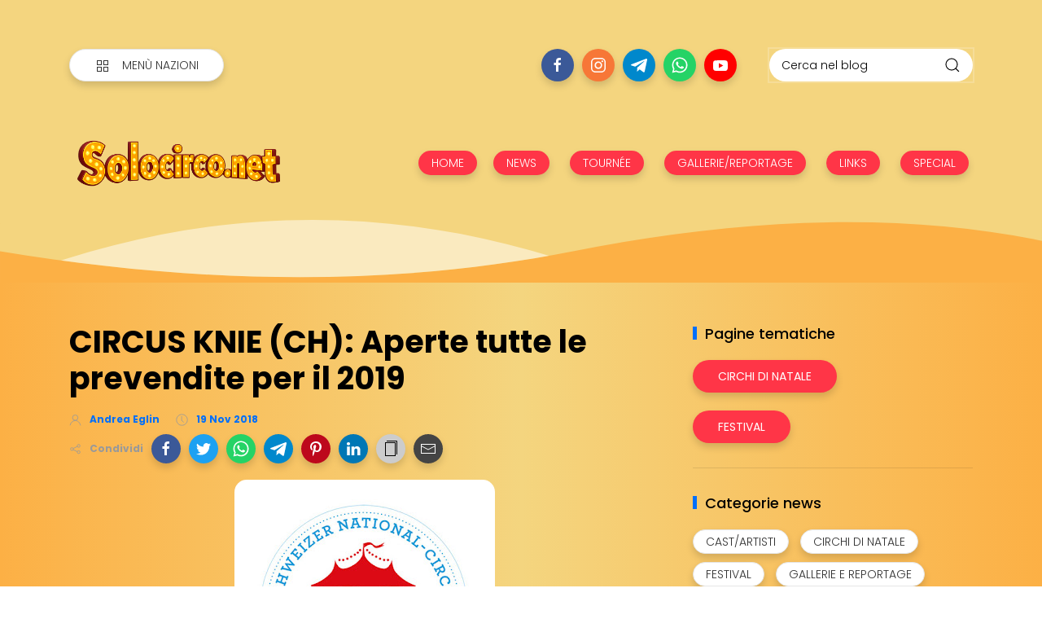

--- FILE ---
content_type: text/html; charset=utf-8
request_url: https://www.google.com/recaptcha/api2/aframe
body_size: 267
content:
<!DOCTYPE HTML><html><head><meta http-equiv="content-type" content="text/html; charset=UTF-8"></head><body><script nonce="b5AYAG-MuAhP-dbkfptDUg">/** Anti-fraud and anti-abuse applications only. See google.com/recaptcha */ try{var clients={'sodar':'https://pagead2.googlesyndication.com/pagead/sodar?'};window.addEventListener("message",function(a){try{if(a.source===window.parent){var b=JSON.parse(a.data);var c=clients[b['id']];if(c){var d=document.createElement('img');d.src=c+b['params']+'&rc='+(localStorage.getItem("rc::a")?sessionStorage.getItem("rc::b"):"");window.document.body.appendChild(d);sessionStorage.setItem("rc::e",parseInt(sessionStorage.getItem("rc::e")||0)+1);localStorage.setItem("rc::h",'1769036704447');}}}catch(b){}});window.parent.postMessage("_grecaptcha_ready", "*");}catch(b){}</script></body></html>

--- FILE ---
content_type: text/javascript; charset=UTF-8
request_url: https://www.solocirco.net/feeds/posts/default?alt=json-in-script&max-results=6&category=Gallerie%20e%20reportage&callback=jQuery36007302933111820111_1769036701641&_=1769036701642
body_size: 4266
content:
// API callback
jQuery36007302933111820111_1769036701641({"version":"1.0","encoding":"UTF-8","feed":{"xmlns":"http://www.w3.org/2005/Atom","xmlns$openSearch":"http://a9.com/-/spec/opensearchrss/1.0/","xmlns$blogger":"http://schemas.google.com/blogger/2008","xmlns$georss":"http://www.georss.org/georss","xmlns$gd":"http://schemas.google.com/g/2005","xmlns$thr":"http://purl.org/syndication/thread/1.0","id":{"$t":"tag:blogger.com,1999:blog-104166603861559466"},"updated":{"$t":"2025-12-28T22:01:48.314+01:00"},"category":[{"term":"Svizzera"},{"term":"Germania"},{"term":"Circhi di Natale"},{"term":"Europa"},{"term":"Gallerie e reportage"},{"term":"Festival"},{"term":"Francia"},{"term":"Italia"},{"term":"Tournée"},{"term":"Cast\/artisti"},{"term":"Austria"},{"term":"Gallerie svizzera"},{"term":"Cirque du Soleil"},{"term":"News"},{"term":"Nord Europa"},{"term":"Resident show"},{"term":"Parchi divertimento"},{"term":"Mondo"},{"term":"online"},{"term":"video"},{"term":"Resto d'Europa"},{"term":"Solocirco"},{"term":"Gallerie festival"},{"term":"Gallerie natale"},{"term":"Monte Carlo"},{"term":"Spagna\/Portogallo"},{"term":"Spagna"},{"term":"Danimarca"},{"term":"TV"},{"term":"Stati Uniti"},{"term":"Ungheria"},{"term":"Gallerie germania"},{"term":"Gran Bretagna"},{"term":"Paesi Bassi"},{"term":"Speciale"},{"term":"Gallerie resto d'Europa"},{"term":"Zoo"},{"term":"altro"},{"term":"Norvegia"},{"term":"Gallerie italia"},{"term":"Teatro"},{"term":"Belgio"},{"term":"Gallerie Spagna\/Portogallo"},{"term":"Gallerie francia"},{"term":"Repubblica Ceca"},{"term":"Russia"},{"term":"Ucraina"},{"term":"Alegria"},{"term":"Finlandia"},{"term":"Gallerie mondo"},{"term":"Irlanda"},{"term":"Luzia"},{"term":"Beneficenza"},{"term":"Bulgaria"},{"term":"Canada"},{"term":"Circo con animali"},{"term":"Crystal"},{"term":"Drawn to life"},{"term":"Gallerie austria"},{"term":"Gallerie nord europa"},{"term":"Joya"},{"term":"Kooza"},{"term":"Kurios"},{"term":"Lussemburgo"},{"term":"Ovo"},{"term":"Paesi Arabi"},{"term":"Polonia"},{"term":"Repubblica Dominicana"},{"term":"Scuole di Circo"},{"term":"Storia"},{"term":"Svezia"},{"term":"Totem"},{"term":"Volta"},{"term":"Zumanity"},{"term":"webcam"}],"title":{"type":"text","$t":"solocirco.net"},"subtitle":{"type":"html","$t":"Solocirco.net"},"link":[{"rel":"http://schemas.google.com/g/2005#feed","type":"application/atom+xml","href":"https:\/\/www.solocirco.net\/feeds\/posts\/default"},{"rel":"self","type":"application/atom+xml","href":"https:\/\/www.blogger.com\/feeds\/104166603861559466\/posts\/default?alt=json-in-script\u0026max-results=6\u0026category=Gallerie+e+reportage"},{"rel":"alternate","type":"text/html","href":"https:\/\/www.solocirco.net\/search\/label\/Gallerie%20e%20reportage"},{"rel":"hub","href":"http://pubsubhubbub.appspot.com/"},{"rel":"next","type":"application/atom+xml","href":"https:\/\/www.blogger.com\/feeds\/104166603861559466\/posts\/default?alt=json-in-script\u0026start-index=7\u0026max-results=6\u0026category=Gallerie+e+reportage"}],"author":[{"name":{"$t":"Andrea Eglin"},"uri":{"$t":"http:\/\/www.blogger.com\/profile\/08126329843143792649"},"email":{"$t":"noreply@blogger.com"},"gd$image":{"rel":"http://schemas.google.com/g/2005#thumbnail","width":"32","height":"32","src":"\/\/blogger.googleusercontent.com\/img\/b\/R29vZ2xl\/AVvXsEiRBFaf4WMcVwheEXtfMrp1ghmq6LsWgnBUH7hKQ31_oIpMlRBZHzwwkPg2I-PXhGosiLqiclMCkWvjmXf7QbZ0T2vehIgPeDdw69PabrHVouFf9Qj8nqm_8-iyG_iMvpM\/s220\/solocircoxsempre+%28logo+2%29.jpg"}}],"generator":{"version":"7.00","uri":"http://www.blogger.com","$t":"Blogger"},"openSearch$totalResults":{"$t":"111"},"openSearch$startIndex":{"$t":"1"},"openSearch$itemsPerPage":{"$t":"6"},"entry":[{"id":{"$t":"tag:blogger.com,1999:blog-104166603861559466.post-2988355953316946128"},"published":{"$t":"2025-12-24T10:49:00.005+01:00"},"updated":{"$t":"2025-12-24T10:50:34.711+01:00"},"category":[{"scheme":"http://www.blogger.com/atom/ns#","term":"Gallerie e reportage"},{"scheme":"http://www.blogger.com/atom/ns#","term":"Gallerie svizzera"},{"scheme":"http://www.blogger.com/atom/ns#","term":"News"},{"scheme":"http://www.blogger.com/atom/ns#","term":"Svizzera"}],"title":{"type":"text","$t":"GALLERIE FOTOGRAFICHE: Cirque de Noël de Neuchâtel (CH) - 2025"},"summary":{"type":"text","$t":"Sulla Place du Port di Neuchâtel, chiaramente in riva al lago vicino al porto cittadino, per il secondo anno consecutivo torna il Cirque de Noël di Neuchâtel, presentato dalla famiglia Gasser del Cirque Starlight.Per un mese sotto le strutture del Cirque Starlight, addobbate alla perfezione, va in scena uno spettacolo di nuovo circo sotto la regia di Christopher Gasser, che oltre a dirigere lo "},"link":[{"rel":"edit","type":"application/atom+xml","href":"https:\/\/www.blogger.com\/feeds\/104166603861559466\/posts\/default\/2988355953316946128"},{"rel":"self","type":"application/atom+xml","href":"https:\/\/www.blogger.com\/feeds\/104166603861559466\/posts\/default\/2988355953316946128"},{"rel":"alternate","type":"text/html","href":"https:\/\/www.solocirco.net\/2025\/12\/gallerie-fotografiche-cirque-de-noel-de_24.html","title":"GALLERIE FOTOGRAFICHE: Cirque de Noël de Neuchâtel (CH) - 2025"}],"author":[{"name":{"$t":"Andrea Eglin"},"uri":{"$t":"http:\/\/www.blogger.com\/profile\/08126329843143792649"},"email":{"$t":"noreply@blogger.com"},"gd$image":{"rel":"http://schemas.google.com/g/2005#thumbnail","width":"32","height":"32","src":"\/\/blogger.googleusercontent.com\/img\/b\/R29vZ2xl\/AVvXsEiRBFaf4WMcVwheEXtfMrp1ghmq6LsWgnBUH7hKQ31_oIpMlRBZHzwwkPg2I-PXhGosiLqiclMCkWvjmXf7QbZ0T2vehIgPeDdw69PabrHVouFf9Qj8nqm_8-iyG_iMvpM\/s220\/solocircoxsempre+%28logo+2%29.jpg"}}],"media$thumbnail":{"xmlns$media":"http://search.yahoo.com/mrss/","url":"https:\/\/blogger.googleusercontent.com\/img\/a\/AVvXsEhGyRxaKnV6Mp3U17Piekl6PF3eYI5HBFjR4H5wd2JtLfJweYpAkDq9_i4M8sL0agQsQq05aIwpgnR3Eizum-lwswt9cEJWCyJwAMPGVd8dfILop32OadTJuY1-v2fKTBApz29iExx1EHlbo2OyAFpCmidQSdStLce1VpHMtW4JFzxtY5Wp6zUTvikfI8I=s72-c","height":"72","width":"72"}},{"id":{"$t":"tag:blogger.com,1999:blog-104166603861559466.post-8102139502135223523"},"published":{"$t":"2025-12-18T16:30:00.020+01:00"},"updated":{"$t":"2025-12-18T16:56:07.286+01:00"},"category":[{"scheme":"http://www.blogger.com/atom/ns#","term":"Gallerie e reportage"},{"scheme":"http://www.blogger.com/atom/ns#","term":"Gallerie svizzera"},{"scheme":"http://www.blogger.com/atom/ns#","term":"News"},{"scheme":"http://www.blogger.com/atom/ns#","term":"Svizzera"}],"title":{"type":"text","$t":"GALLERIE FOTOGRAFICHE: Cirque de Noël de Genève 2025"},"summary":{"type":"text","$t":"Il Cirque de Noël di Ginevra è tornato in pista anche quest'anno sulla Plaine de Plainpalais, centrale piazza dove tutti i circhi nazionali si esibiscono nell'arco dell'anno.Dal 22 novembre al 4 gennaio molti artisti di fama internazionale si esibiscono in un ambiente unico e magico, che porta lo spettatore in una fantastica atmosfera natalizia. Tale complesso è portato in scena dalla fam. Van "},"link":[{"rel":"edit","type":"application/atom+xml","href":"https:\/\/www.blogger.com\/feeds\/104166603861559466\/posts\/default\/8102139502135223523"},{"rel":"self","type":"application/atom+xml","href":"https:\/\/www.blogger.com\/feeds\/104166603861559466\/posts\/default\/8102139502135223523"},{"rel":"alternate","type":"text/html","href":"https:\/\/www.solocirco.net\/2025\/12\/gallerie-fotografiche-cirque-de-noel-de.html","title":"GALLERIE FOTOGRAFICHE: Cirque de Noël de Genève 2025"}],"author":[{"name":{"$t":"Andrea Eglin"},"uri":{"$t":"http:\/\/www.blogger.com\/profile\/08126329843143792649"},"email":{"$t":"noreply@blogger.com"},"gd$image":{"rel":"http://schemas.google.com/g/2005#thumbnail","width":"32","height":"32","src":"\/\/blogger.googleusercontent.com\/img\/b\/R29vZ2xl\/AVvXsEiRBFaf4WMcVwheEXtfMrp1ghmq6LsWgnBUH7hKQ31_oIpMlRBZHzwwkPg2I-PXhGosiLqiclMCkWvjmXf7QbZ0T2vehIgPeDdw69PabrHVouFf9Qj8nqm_8-iyG_iMvpM\/s220\/solocircoxsempre+%28logo+2%29.jpg"}}],"media$thumbnail":{"xmlns$media":"http://search.yahoo.com/mrss/","url":"https:\/\/blogger.googleusercontent.com\/img\/a\/AVvXsEgWx1NwaYC2FubKFO-dMXK1zpH6X-n_klvGEha4CukzYYWLvarPB0yJCodeB0q39tohqsUzWmy8y0fW21AcWyD1-yVi3AEO2LcPfxJYHdKtbTYFGeLRc1SSfKUHzoc5mOR7T9GXAEtwy-1FciVLSqGj-LzJqnn5kEYDjCZcMBV5-0KJqNCKZE845U9YmdE=s72-w269-h320-c","height":"72","width":"72"}},{"id":{"$t":"tag:blogger.com,1999:blog-104166603861559466.post-1675325786867328766"},"published":{"$t":"2025-12-16T19:48:00.003+01:00"},"updated":{"$t":"2025-12-16T19:49:04.049+01:00"},"category":[{"scheme":"http://www.blogger.com/atom/ns#","term":"Gallerie e reportage"},{"scheme":"http://www.blogger.com/atom/ns#","term":"Gallerie svizzera"},{"scheme":"http://www.blogger.com/atom/ns#","term":"News"},{"scheme":"http://www.blogger.com/atom/ns#","term":"Svizzera"}],"title":{"type":"text","$t":"GALLERIE FOTOGRAFICHE: Circus Conelli (CH) 2025"},"summary":{"type":"text","$t":"Pochi giorni fa siamo stati in visita al Circus Conelli, il complesso invernale presentato dalla fam. Roby Gasser a Zurigo (CH). Conelli, che è il più vecchio circo di Natale elvetico, da ormai 30 anni si esibisce sulla Bauschänzli, una piattaforma posta sul fiume di Zurigo, come potete vedere dall'immagine postata qui sopra.Un piccolo circo ma solo per dimensioni e struttura, in quanto gli "},"link":[{"rel":"edit","type":"application/atom+xml","href":"https:\/\/www.blogger.com\/feeds\/104166603861559466\/posts\/default\/1675325786867328766"},{"rel":"self","type":"application/atom+xml","href":"https:\/\/www.blogger.com\/feeds\/104166603861559466\/posts\/default\/1675325786867328766"},{"rel":"alternate","type":"text/html","href":"https:\/\/www.solocirco.net\/2025\/12\/gallerie-fotografiche-circus-conelli-ch.html","title":"GALLERIE FOTOGRAFICHE: Circus Conelli (CH) 2025"}],"author":[{"name":{"$t":"Andrea Eglin"},"uri":{"$t":"http:\/\/www.blogger.com\/profile\/08126329843143792649"},"email":{"$t":"noreply@blogger.com"},"gd$image":{"rel":"http://schemas.google.com/g/2005#thumbnail","width":"32","height":"32","src":"\/\/blogger.googleusercontent.com\/img\/b\/R29vZ2xl\/AVvXsEiRBFaf4WMcVwheEXtfMrp1ghmq6LsWgnBUH7hKQ31_oIpMlRBZHzwwkPg2I-PXhGosiLqiclMCkWvjmXf7QbZ0T2vehIgPeDdw69PabrHVouFf9Qj8nqm_8-iyG_iMvpM\/s220\/solocircoxsempre+%28logo+2%29.jpg"}}],"media$thumbnail":{"xmlns$media":"http://search.yahoo.com/mrss/","url":"https:\/\/blogger.googleusercontent.com\/img\/a\/AVvXsEj1V8IgYWWOE00a8PZpoGWoL6SR9mAAsnfd9MXPZnOW5snFcXZ9HRwP-aSvT9gGRH_rA2B1TpI5zRh5G8z3aXI0x9qUJJ_eeMF95hlellbku3gR0MLED0v6C4RM-SQtieBhKDkXw4hYsZgBB7JyAcTT_Cz1vXAuYMsJSTovHQ8-aQ7FDFiiC8qGdOb23jY=s72-c","height":"72","width":"72"}},{"id":{"$t":"tag:blogger.com,1999:blog-104166603861559466.post-5165670823377029636"},"published":{"$t":"2025-12-14T20:12:00.011+01:00"},"updated":{"$t":"2025-12-14T20:52:45.968+01:00"},"category":[{"scheme":"http://www.blogger.com/atom/ns#","term":"Gallerie e reportage"},{"scheme":"http://www.blogger.com/atom/ns#","term":"Gallerie natale"},{"scheme":"http://www.blogger.com/atom/ns#","term":"Gallerie svizzera"},{"scheme":"http://www.blogger.com/atom/ns#","term":"News"},{"scheme":"http://www.blogger.com/atom/ns#","term":"Svizzera"}],"title":{"type":"text","$t":"GALLERIE FOTOGRAFICHE: Salto - Revoluzio 2025"},"summary":{"type":"text","$t":"Revoluzio, questo il nome del nuovo spettacolo presentato da Salto, anche se tanti ancora lo chiamano \"Salto Natale\", il circo creato più di 20 anni fa da Rolf Knie ed ora sotto la gestione del figlio Gregory.\u0026nbsp;Sali a bordo, il viaggio ha inizio!Con queste parole parte Revoluzio, un viaggio in un universo colorato in stile steampunk, dove gli ingranaggi sussurrano, i sogni volano e lo \"Star "},"link":[{"rel":"edit","type":"application/atom+xml","href":"https:\/\/www.blogger.com\/feeds\/104166603861559466\/posts\/default\/5165670823377029636"},{"rel":"self","type":"application/atom+xml","href":"https:\/\/www.blogger.com\/feeds\/104166603861559466\/posts\/default\/5165670823377029636"},{"rel":"alternate","type":"text/html","href":"https:\/\/www.solocirco.net\/2025\/12\/gallerie-fotografiche-salto-revoluzio.html","title":"GALLERIE FOTOGRAFICHE: Salto - Revoluzio 2025"}],"author":[{"name":{"$t":"Andrea Eglin"},"uri":{"$t":"http:\/\/www.blogger.com\/profile\/08126329843143792649"},"email":{"$t":"noreply@blogger.com"},"gd$image":{"rel":"http://schemas.google.com/g/2005#thumbnail","width":"32","height":"32","src":"\/\/blogger.googleusercontent.com\/img\/b\/R29vZ2xl\/AVvXsEiRBFaf4WMcVwheEXtfMrp1ghmq6LsWgnBUH7hKQ31_oIpMlRBZHzwwkPg2I-PXhGosiLqiclMCkWvjmXf7QbZ0T2vehIgPeDdw69PabrHVouFf9Qj8nqm_8-iyG_iMvpM\/s220\/solocircoxsempre+%28logo+2%29.jpg"}}],"media$thumbnail":{"xmlns$media":"http://search.yahoo.com/mrss/","url":"https:\/\/blogger.googleusercontent.com\/img\/a\/AVvXsEhMamLAyzglpo4ugune_TKl5OwocbWpNXZf_23paTzpJGvu05_pdVjLjoq_FYGW5iP2cKHjgFggrEfffjbHU_VEG4qaItPiEaNxJ-0GSjyhJAo7D6AEhwUCn6qHmT_kRhHMwLiIQp8vJ4_WoyvOMg4rfJ42KRmqshFt54WzdTSN22dbXOxl_LbdC1HT1Ls=s72-c","height":"72","width":"72"}},{"id":{"$t":"tag:blogger.com,1999:blog-104166603861559466.post-7299926247047348771"},"published":{"$t":"2025-12-10T15:30:00.000+01:00"},"updated":{"$t":"2025-12-10T15:30:00.122+01:00"},"category":[{"scheme":"http://www.blogger.com/atom/ns#","term":"Circhi di Natale"},{"scheme":"http://www.blogger.com/atom/ns#","term":"Gallerie e reportage"},{"scheme":"http://www.blogger.com/atom/ns#","term":"News"},{"scheme":"http://www.blogger.com/atom/ns#","term":"Svizzera"}],"title":{"type":"text","$t":"Un quarto di secolo di magia: clown Roli festeggia al Conelli"},"summary":{"type":"text","$t":"ZURIGO - Sul Bauschänzli, tra luci che si specchiano nel lago, profumo di festa e numeri mozzafiato, il Circo Conelli torna a incantare Zurigo. Un rito dell’Avvento che da oltre trent’anni unisce tradizione, modernità e un profondo spirito familiare.Il Natale a Zurigo non comincia davvero finché il grande tendone rosso del Circo Conelli non svetta sul Bauschänzli, la piccola isola incastonata tra"},"link":[{"rel":"edit","type":"application/atom+xml","href":"https:\/\/www.blogger.com\/feeds\/104166603861559466\/posts\/default\/7299926247047348771"},{"rel":"self","type":"application/atom+xml","href":"https:\/\/www.blogger.com\/feeds\/104166603861559466\/posts\/default\/7299926247047348771"},{"rel":"alternate","type":"text/html","href":"https:\/\/www.solocirco.net\/2025\/12\/un-quarto-di-secolo-di-magia-clown-roli.html","title":"Un quarto di secolo di magia: clown Roli festeggia al Conelli"}],"author":[{"name":{"$t":"Andrea Eglin"},"uri":{"$t":"http:\/\/www.blogger.com\/profile\/08126329843143792649"},"email":{"$t":"noreply@blogger.com"},"gd$image":{"rel":"http://schemas.google.com/g/2005#thumbnail","width":"32","height":"32","src":"\/\/blogger.googleusercontent.com\/img\/b\/R29vZ2xl\/AVvXsEiRBFaf4WMcVwheEXtfMrp1ghmq6LsWgnBUH7hKQ31_oIpMlRBZHzwwkPg2I-PXhGosiLqiclMCkWvjmXf7QbZ0T2vehIgPeDdw69PabrHVouFf9Qj8nqm_8-iyG_iMvpM\/s220\/solocircoxsempre+%28logo+2%29.jpg"}}],"media$thumbnail":{"xmlns$media":"http://search.yahoo.com/mrss/","url":"https:\/\/blogger.googleusercontent.com\/img\/a\/AVvXsEjf2296kyWjVMWiMMgzUYVZvCpz_5I1f3oFQedDGw00BXrlvF8slSH4htWF8H1PEcDImJlZwJoOZr53uT6Kg-HG_czFFhviHctLM0CtRZEU5I_ZVwTUXXr0N7p5s0CQpeGu1kuQI85nnEAlabZ6lDdPXOWotYB4jj-4KtZgeWyKnPFuX1I2dLcaVI-MhUw=s72-c","height":"72","width":"72"}},{"id":{"$t":"tag:blogger.com,1999:blog-104166603861559466.post-7039352025065311756"},"published":{"$t":"2025-12-07T12:30:00.038+01:00"},"updated":{"$t":"2025-12-07T12:30:00.122+01:00"},"category":[{"scheme":"http://www.blogger.com/atom/ns#","term":"Gallerie e reportage"},{"scheme":"http://www.blogger.com/atom/ns#","term":"Gallerie svizzera"},{"scheme":"http://www.blogger.com/atom/ns#","term":"News"},{"scheme":"http://www.blogger.com/atom/ns#","term":"Resident show"}],"title":{"type":"text","$t":"GALLERIE FOTOGRAFICHE: Ohlala (CH) - X"},"summary":{"type":"text","$t":"Tra ottobre e novembre 2025 è tornato in scena Ohlala, lo spettacolo erotico prodotto da Gregory Knie. In scena tutti gli anni fin dal 2011, è ormai diventato uno degli spettacoli di punta delle produzioni circensi elvetiche.Gli spettacoli, come detto in stile erotico, accolgono il pubblico di Zurigo\/Kloten a partire dai 16 anni e li porta nel mondo di \"X\", motto dello show 2025. Gli spettacoli "},"link":[{"rel":"edit","type":"application/atom+xml","href":"https:\/\/www.blogger.com\/feeds\/104166603861559466\/posts\/default\/7039352025065311756"},{"rel":"self","type":"application/atom+xml","href":"https:\/\/www.blogger.com\/feeds\/104166603861559466\/posts\/default\/7039352025065311756"},{"rel":"alternate","type":"text/html","href":"https:\/\/www.solocirco.net\/2025\/12\/gallerie-fotografiche-ohlala-ch-x.html","title":"GALLERIE FOTOGRAFICHE: Ohlala (CH) - X"}],"author":[{"name":{"$t":"Andrea Eglin"},"uri":{"$t":"http:\/\/www.blogger.com\/profile\/08126329843143792649"},"email":{"$t":"noreply@blogger.com"},"gd$image":{"rel":"http://schemas.google.com/g/2005#thumbnail","width":"32","height":"32","src":"\/\/blogger.googleusercontent.com\/img\/b\/R29vZ2xl\/AVvXsEiRBFaf4WMcVwheEXtfMrp1ghmq6LsWgnBUH7hKQ31_oIpMlRBZHzwwkPg2I-PXhGosiLqiclMCkWvjmXf7QbZ0T2vehIgPeDdw69PabrHVouFf9Qj8nqm_8-iyG_iMvpM\/s220\/solocircoxsempre+%28logo+2%29.jpg"}}],"media$thumbnail":{"xmlns$media":"http://search.yahoo.com/mrss/","url":"https:\/\/blogger.googleusercontent.com\/img\/a\/AVvXsEgCEZzsCqVAvZUXVcBOBxgRYoEP587K_wPRsviOf3UruIouNrgLpIuziAdKVaCK8ecpuPj6bKP84z4pIEyqzkIULb4pMHb_dM-zdrRZb1Nh7Bf0tFz3hQQtFKUiloYzbzxvTnYEbZ_meMfAcFlR-XR4OcFfCTLAdTRiKSUs3ulMzYPsaYiLSSq0l8Hs1I4=s72-c","height":"72","width":"72"}}]}});